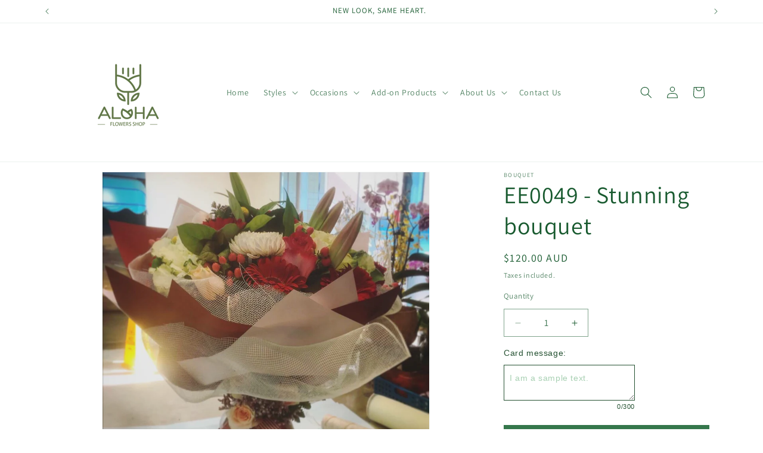

--- FILE ---
content_type: text/html; charset=UTF-8
request_url: https://app.inspon.com/dev-app/backend/api/api.php
body_size: 284
content:
{"product":{"title":"EE0049 - Stunning bouquet","featuredImage":{"id":"gid:\/\/shopify\/ProductImage\/2742508486775"},"options":[{"name":"Title","values":["Default Title"]}],"variants":[{"id":8709766217847,"option1":"Default Title","title":"Default Title","price":"120.00"}]},"collection":[{"title":"Elegant Edges - Bouquets"},{"title":"Mother's Day"},{"title":"Birthday - Flowers designs"},{"title":"Anniversaries"}]}

--- FILE ---
content_type: text/html; charset=UTF-8
request_url: https://app.inspon.com/dev-app/backend/api/api.php
body_size: 1879
content:
{"data":[{"fieldSize":"multiline","fieldname":"Card message","fontColor":"#245131","textColor":"#245131","appVariant":[],"allVariants":true,"borderColor":"#245131","inpFieldType":"noemojis","textFontSize":"14","tooltipColor":"#000000","inputFontSize":"14","customLanguage":[],"textFieldWidth":"auto","backgroundColor":"#ffffff","textFieldMinMax":true,"allVariantValues":[],"borderRadiusSize":"0","customPriceAddon":"","placeholderColor":"#a8d0b3","productCondition":{"products":[],"condition":[],"collection":[],"prodTitleEqual":[],"prodTitleContains":[],"collectionTitleEqual":[],"collectionTitleContains":[]},"textFieldHeading":"Card message:","thisProductCheck":false,"thisVariantCheck":false,"allConditionCheck":false,"anyConditionCheck":false,"rightToLeftOption":false,"selectedAddonData":[],"textFieldRequired":false,"prodPriceAddonData":{"id":"","price":"","prodId":"","prodType":"","prodTitle":"","variantTitle":""},"textFieldMaxLength":true,"textFieldMinLength":false,"textMaxLengthChars":"300","textMinLengthChars":"10","allConditionVariant":false,"allVariantValuesNew":[],"anyConditionVariant":false,"fieldResizeDisabled":false,"thisCollectionCheck":false,"defaultTextfieldFont":"1","noneConditionVariant":false,"selectedProductsdata":[],"showOnAllFieldsCheck":true,"textFieldCustomPrice":false,"textFieldPlaceholder":"I am a sample text.","textFieldTranslation":false,"textFieldtoolTipInfo":"Tooltip info text","textFieldtoolTipOption":false,"selectedCollectionsData":[],"textFieldRequiredMessage":"Please enter a text before adding to cart","data_id":"126926"},{"fieldSize":"singleline","fieldname":"Box Label","fontColor":"#245131","textColor":"#245131","appVariant":[],"allVariants":true,"borderColor":"#245131","inpFieldType":"noemojis","textFontSize":"14","tooltipColor":"#000000","inputFontSize":"15","customLanguage":[],"textFieldWidth":"auto","backgroundColor":"#ffffff","textFieldMinMax":true,"allVariantValues":[],"borderRadiusSize":"0","customPriceAddon":"","placeholderColor":"#a8d0b3","productCondition":{"products":[],"condition":[],"collection":["Beautiful Flower Boxes"],"prodTitleEqual":[],"prodTitleContains":[],"collectionTitleEqual":[],"collectionTitleContains":[]},"textFieldHeading":"Label on Box","thisProductCheck":false,"thisVariantCheck":false,"allConditionCheck":false,"anyConditionCheck":false,"rightToLeftOption":false,"selectedAddonData":[],"textFieldRequired":false,"prodPriceAddonData":{"id":"","price":"","prodId":"","prodType":"","prodTitle":"","variantTitle":""},"textFieldMaxLength":true,"textFieldMinLength":false,"textMaxLengthChars":"30","textMinLengthChars":"10","allConditionVariant":false,"allVariantValuesNew":[],"anyConditionVariant":false,"fieldResizeDisabled":false,"thisCollectionCheck":true,"defaultTextfieldFont":"1","noneConditionVariant":false,"selectedProductsdata":[],"showOnAllFieldsCheck":false,"textFieldCustomPrice":false,"textFieldPlaceholder":"I am a sample text.","textFieldTranslation":false,"textFieldtoolTipInfo":"Tooltip info text","textFieldtoolTipOption":false,"selectedCollectionsData":[{"id":"347306633","title":"Beautiful Flower Boxes"}],"textFieldRequiredMessage":"Please enter a text before adding to cart","data_id":"126927"},{"fieldType":"combined","fieldname":"Put your bouquet into a box\/vase","fontColor":"#245131","textColor":"#619871","appVariant":[],"allVariants":true,"borderColor":"#245131","commonReqMsg":"Please fill this field, before adding to cart!","inpFieldType":"both","textFontSize":"15","tooltipColor":"#245131","allFieldsData":[{"data":{"dropHeading":"Put into a box\/vase","fieldValues":["Hat Box","Glass Vase"],"propertyName":"Dropdown","dropPreselect":false,"customLanguage":[],"dropChooseText":"Choose Any Option:","dropPreOptions":[{"label":"Choose Any Option:","value":"choose"},{"label":"Hat Box","value":"Hat Box"},{"label":"Glass Vase","value":"Glass Vase"}],"dropPreSelValue":"","conditionalLogic":false,"customPriceAddon":["15.00","25.00"],"rightToLeftOption":false,"prodPriceAddonData":[{"id":"42593690845245","price":"15.00","prodId":"7705918636093","prodType":"addon","prodTitle":"Hat Box","variantTitle":"Default Title"},{"id":"42593690910781","price":"25.00","prodId":"7705918701629","prodType":"addon","prodTitle":"Glass Vase","variantTitle":"Default Title"}],"maxFieldLengthOption":false,"textFieldCustomPrice":true,"textFieldTranslation":false,"conditionalLogicOption":"select","textFieldtoolTipOption":false,"textFieldRequiredOption":false,"conditionalLogicHasValue":"has"},"name":"Choose a Selection:","type":"dropdown"}],"inputFontSize":"14","textFieldWidth":"fill","backgroundColor":"#ffffff","allVariantValues":[],"borderRadiusSize":"0","placeholderColor":"#a8d0b3","productCondition":{"products":[],"condition":[],"collection":["Elegant Edges - Bouquets"],"prodTitleEqual":[],"prodTitleContains":[],"collectionTitleEqual":[],"collectionTitleContains":[]},"thisProductCheck":false,"thisVariantCheck":false,"allConditionCheck":false,"anyConditionCheck":false,"allConditionVariant":false,"allVariantValuesNew":[],"anyConditionVariant":false,"fieldResizeDisabled":false,"thisCollectionCheck":true,"defaultTextfieldFont":"2","noneConditionVariant":false,"selectedProductsdata":[],"showOnAllFieldsCheck":false,"selectedCollectionsData":[{"id":"347306441","title":"Elegant Edges - Bouquets"}],"data_id":"126949"},{"fieldType":"combined","fieldname":"Extra flowers","fontColor":"#245131","textColor":"#619871","appVariant":[],"allVariants":true,"borderColor":"#245131","commonReqMsg":"Please fill this field, before adding to cart!","inpFieldType":"both","textFontSize":"15","tooltipColor":"#245131","allFieldsData":[{"data":{"dropHeading":"Add more flowers?","fieldValues":["+ $25","+ $50","+ $75","+ $100"],"propertyName":"Dropdown","dropPreselect":false,"customLanguage":[],"dropChooseText":"Leave as is","dropPreOptions":[{"label":"Leave as is","value":"choose"},{"label":"+ $25","value":"+ $25"},{"label":"+ $50","value":"+ $50"},{"label":"+ $75","value":"+ $75"},{"label":"+ $100","value":"+ $100"}],"dropPreSelValue":"","conditionalLogic":false,"customPriceAddon":["25.00","50.00","75.00","100.00"],"rightToLeftOption":false,"prodPriceAddonData":[{"id":"42593735639101","price":"25.00","prodId":"7705951830077","prodType":"addon","prodTitle":"Extra Flowers 25","variantTitle":"Default Title"},{"id":"42593735704637","price":"50.00","prodId":"7705951895613","prodType":"addon","prodTitle":"Extra Flowers - 50","variantTitle":"Default Title"},{"id":"42593735770173","price":"75.00","prodId":"7705951993917","prodType":"addon","prodTitle":"Extra Flowers - 75","variantTitle":"Default Title"},{"id":"42593735835709","price":"100.00","prodId":"7705952059453","prodType":"addon","prodTitle":"Extra Flowers - 100","variantTitle":"Default Title"}],"maxFieldLengthOption":false,"textFieldCustomPrice":true,"textFieldTranslation":false,"conditionalLogicOption":"select","textFieldtoolTipOption":false,"textFieldRequiredOption":false,"conditionalLogicHasValue":"has"},"name":"Choose a Selection:","type":"dropdown"}],"inputFontSize":"14","textFieldWidth":"fill","backgroundColor":"#ffffff","allVariantValues":[],"borderRadiusSize":"0","placeholderColor":"#a8d0b3","productCondition":{"products":[],"condition":[],"collection":["Anniversaries","Awesome Flower Arrangements","Baby boys","Baby girls","Bags - Flower Designs","Beautiful Flower Boxes","Birthday - Flowers designs","Christmas Day","Congratulations","Elegant Edges - Bouquets","Funeral","Get well","Gorgeous Flower Glasses","Graduations","Mix Mini","Mother's Day","Mothers Day","Sympathy Arrangements","Thank you Flowers","Valentine's Day"],"prodTitleEqual":[],"prodTitleContains":[],"collectionTitleEqual":[],"collectionTitleContains":[]},"thisProductCheck":false,"thisVariantCheck":false,"allConditionCheck":false,"anyConditionCheck":false,"allConditionVariant":false,"allVariantValuesNew":[],"anyConditionVariant":false,"fieldResizeDisabled":false,"thisCollectionCheck":true,"defaultTextfieldFont":"2","noneConditionVariant":false,"selectedProductsdata":[],"showOnAllFieldsCheck":false,"selectedCollectionsData":[{"id":"358570825","title":"Anniversaries"},{"id":"333662345","title":"Awesome Flower Arrangements"},{"id":"358503113","title":"Baby boys"},{"id":"358503177","title":"Baby girls"},{"id":"359388489","title":"Bags - Flower Designs"},{"id":"347306633","title":"Beautiful Flower Boxes"},{"id":"357966921","title":"Birthday - Flowers designs"},{"id":"357489865","title":"Christmas Day"},{"id":"358569353","title":"Congratulations"},{"id":"347306441","title":"Elegant Edges - Bouquets"},{"id":"358559881","title":"Funeral"},{"id":"358425801","title":"Get well"},{"id":"358109769","title":"Gorgeous Flower Glasses"},{"id":"358209289","title":"Graduations"},{"id":"347307337","title":"Mix Mini"},{"id":"357489993","title":"Mother's Day"},{"id":"282181599293","title":"Mothers Day"},{"id":"358277129","title":"Sympathy Arrangements"},{"id":"358573129","title":"Thank you Flowers"},{"id":"357489225","title":"Valentine's Day"}],"data_id":"126950"}],"image_record":0,"notesAttr":"{\"notes\":true,\"buynowbutton\":false,\"anounceUpd\":false,\"newInstall\":false}","themeVersion":"1.0 theme"}